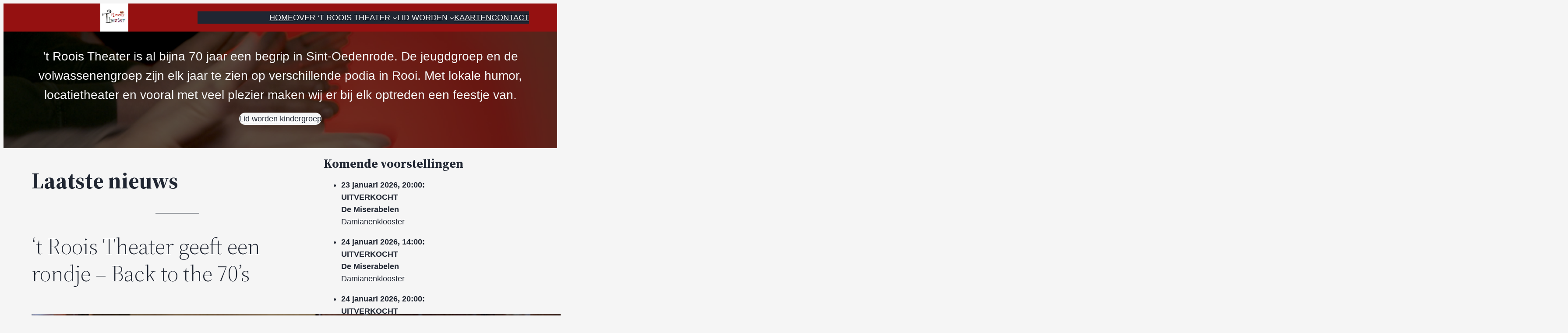

--- FILE ---
content_type: text/html; charset=UTF-8
request_url: https://rooistheater.nl/?query-9-page=3
body_size: 85044
content:
<!DOCTYPE html>
<html lang="nl-NL">
<head>
	<meta charset="UTF-8" />
	<meta name="viewport" content="width=device-width, initial-scale=1" />
<meta name='robots' content='max-image-preview:large' />
<title>&#039;t Roois Theater</title>
<link rel="alternate" type="application/rss+xml" title="&#039;t Roois Theater &raquo; feed" href="https://rooistheater.nl/feed/" />
<link rel="alternate" type="application/rss+xml" title="&#039;t Roois Theater &raquo; reacties feed" href="https://rooistheater.nl/comments/feed/" />
<link rel="alternate" title="oEmbed (JSON)" type="application/json+oembed" href="https://rooistheater.nl/wp-json/oembed/1.0/embed?url=https%3A%2F%2Frooistheater.nl%2F" />
<link rel="alternate" title="oEmbed (XML)" type="text/xml+oembed" href="https://rooistheater.nl/wp-json/oembed/1.0/embed?url=https%3A%2F%2Frooistheater.nl%2F&#038;format=xml" />
<style id='wp-img-auto-sizes-contain-inline-css'>
img:is([sizes=auto i],[sizes^="auto," i]){contain-intrinsic-size:3000px 1500px}
/*# sourceURL=wp-img-auto-sizes-contain-inline-css */
</style>
<style id='wp-block-site-logo-inline-css'>
.wp-block-site-logo{box-sizing:border-box;line-height:0}.wp-block-site-logo a{display:inline-block;line-height:0}.wp-block-site-logo.is-default-size img{height:auto;width:120px}.wp-block-site-logo img{height:auto;max-width:100%}.wp-block-site-logo a,.wp-block-site-logo img{border-radius:inherit}.wp-block-site-logo.aligncenter{margin-left:auto;margin-right:auto;text-align:center}:root :where(.wp-block-site-logo.is-style-rounded){border-radius:9999px}
/*# sourceURL=https://rooistheater.nl/wp-includes/blocks/site-logo/style.min.css */
</style>
<style id='wp-block-navigation-link-inline-css'>
.wp-block-navigation .wp-block-navigation-item__label{overflow-wrap:break-word}.wp-block-navigation .wp-block-navigation-item__description{display:none}.link-ui-tools{outline:1px solid #f0f0f0;padding:8px}.link-ui-block-inserter{padding-top:8px}.link-ui-block-inserter__back{margin-left:8px;text-transform:uppercase}
/*# sourceURL=https://rooistheater.nl/wp-includes/blocks/navigation-link/style.min.css */
</style>
<link rel='stylesheet' id='wp-block-navigation-css' href='https://rooistheater.nl/wp-includes/blocks/navigation/style.min.css?ver=6.9' media='all' />
<style id='wp-block-columns-inline-css'>
.wp-block-columns{box-sizing:border-box;display:flex;flex-wrap:wrap!important}@media (min-width:782px){.wp-block-columns{flex-wrap:nowrap!important}}.wp-block-columns{align-items:normal!important}.wp-block-columns.are-vertically-aligned-top{align-items:flex-start}.wp-block-columns.are-vertically-aligned-center{align-items:center}.wp-block-columns.are-vertically-aligned-bottom{align-items:flex-end}@media (max-width:781px){.wp-block-columns:not(.is-not-stacked-on-mobile)>.wp-block-column{flex-basis:100%!important}}@media (min-width:782px){.wp-block-columns:not(.is-not-stacked-on-mobile)>.wp-block-column{flex-basis:0;flex-grow:1}.wp-block-columns:not(.is-not-stacked-on-mobile)>.wp-block-column[style*=flex-basis]{flex-grow:0}}.wp-block-columns.is-not-stacked-on-mobile{flex-wrap:nowrap!important}.wp-block-columns.is-not-stacked-on-mobile>.wp-block-column{flex-basis:0;flex-grow:1}.wp-block-columns.is-not-stacked-on-mobile>.wp-block-column[style*=flex-basis]{flex-grow:0}:where(.wp-block-columns){margin-bottom:1.75em}:where(.wp-block-columns.has-background){padding:1.25em 2.375em}.wp-block-column{flex-grow:1;min-width:0;overflow-wrap:break-word;word-break:break-word}.wp-block-column.is-vertically-aligned-top{align-self:flex-start}.wp-block-column.is-vertically-aligned-center{align-self:center}.wp-block-column.is-vertically-aligned-bottom{align-self:flex-end}.wp-block-column.is-vertically-aligned-stretch{align-self:stretch}.wp-block-column.is-vertically-aligned-bottom,.wp-block-column.is-vertically-aligned-center,.wp-block-column.is-vertically-aligned-top{width:100%}
/*# sourceURL=https://rooistheater.nl/wp-includes/blocks/columns/style.min.css */
</style>
<style id='wp-block-group-inline-css'>
.wp-block-group{box-sizing:border-box}:where(.wp-block-group.wp-block-group-is-layout-constrained){position:relative}
/*# sourceURL=https://rooistheater.nl/wp-includes/blocks/group/style.min.css */
</style>
<style id='wp-block-group-theme-inline-css'>
:where(.wp-block-group.has-background){padding:1.25em 2.375em}
/*# sourceURL=https://rooistheater.nl/wp-includes/blocks/group/theme.min.css */
</style>
<style id='wp-block-template-part-theme-inline-css'>
:root :where(.wp-block-template-part.has-background){margin-bottom:0;margin-top:0;padding:1.25em 2.375em}
/*# sourceURL=https://rooistheater.nl/wp-includes/blocks/template-part/theme.min.css */
</style>
<style id='wp-block-paragraph-inline-css'>
.is-small-text{font-size:.875em}.is-regular-text{font-size:1em}.is-large-text{font-size:2.25em}.is-larger-text{font-size:3em}.has-drop-cap:not(:focus):first-letter{float:left;font-size:8.4em;font-style:normal;font-weight:100;line-height:.68;margin:.05em .1em 0 0;text-transform:uppercase}body.rtl .has-drop-cap:not(:focus):first-letter{float:none;margin-left:.1em}p.has-drop-cap.has-background{overflow:hidden}:root :where(p.has-background){padding:1.25em 2.375em}:where(p.has-text-color:not(.has-link-color)) a{color:inherit}p.has-text-align-left[style*="writing-mode:vertical-lr"],p.has-text-align-right[style*="writing-mode:vertical-rl"]{rotate:180deg}
/*# sourceURL=https://rooistheater.nl/wp-includes/blocks/paragraph/style.min.css */
</style>
<style id='wp-block-button-inline-css'>
.wp-block-button__link{align-content:center;box-sizing:border-box;cursor:pointer;display:inline-block;height:100%;text-align:center;word-break:break-word}.wp-block-button__link.aligncenter{text-align:center}.wp-block-button__link.alignright{text-align:right}:where(.wp-block-button__link){border-radius:9999px;box-shadow:none;padding:calc(.667em + 2px) calc(1.333em + 2px);text-decoration:none}.wp-block-button[style*=text-decoration] .wp-block-button__link{text-decoration:inherit}.wp-block-buttons>.wp-block-button.has-custom-width{max-width:none}.wp-block-buttons>.wp-block-button.has-custom-width .wp-block-button__link{width:100%}.wp-block-buttons>.wp-block-button.has-custom-font-size .wp-block-button__link{font-size:inherit}.wp-block-buttons>.wp-block-button.wp-block-button__width-25{width:calc(25% - var(--wp--style--block-gap, .5em)*.75)}.wp-block-buttons>.wp-block-button.wp-block-button__width-50{width:calc(50% - var(--wp--style--block-gap, .5em)*.5)}.wp-block-buttons>.wp-block-button.wp-block-button__width-75{width:calc(75% - var(--wp--style--block-gap, .5em)*.25)}.wp-block-buttons>.wp-block-button.wp-block-button__width-100{flex-basis:100%;width:100%}.wp-block-buttons.is-vertical>.wp-block-button.wp-block-button__width-25{width:25%}.wp-block-buttons.is-vertical>.wp-block-button.wp-block-button__width-50{width:50%}.wp-block-buttons.is-vertical>.wp-block-button.wp-block-button__width-75{width:75%}.wp-block-button.is-style-squared,.wp-block-button__link.wp-block-button.is-style-squared{border-radius:0}.wp-block-button.no-border-radius,.wp-block-button__link.no-border-radius{border-radius:0!important}:root :where(.wp-block-button .wp-block-button__link.is-style-outline),:root :where(.wp-block-button.is-style-outline>.wp-block-button__link){border:2px solid;padding:.667em 1.333em}:root :where(.wp-block-button .wp-block-button__link.is-style-outline:not(.has-text-color)),:root :where(.wp-block-button.is-style-outline>.wp-block-button__link:not(.has-text-color)){color:currentColor}:root :where(.wp-block-button .wp-block-button__link.is-style-outline:not(.has-background)),:root :where(.wp-block-button.is-style-outline>.wp-block-button__link:not(.has-background)){background-color:initial;background-image:none}
/*# sourceURL=https://rooistheater.nl/wp-includes/blocks/button/style.min.css */
</style>
<style id='wp-block-buttons-inline-css'>
.wp-block-buttons{box-sizing:border-box}.wp-block-buttons.is-vertical{flex-direction:column}.wp-block-buttons.is-vertical>.wp-block-button:last-child{margin-bottom:0}.wp-block-buttons>.wp-block-button{display:inline-block;margin:0}.wp-block-buttons.is-content-justification-left{justify-content:flex-start}.wp-block-buttons.is-content-justification-left.is-vertical{align-items:flex-start}.wp-block-buttons.is-content-justification-center{justify-content:center}.wp-block-buttons.is-content-justification-center.is-vertical{align-items:center}.wp-block-buttons.is-content-justification-right{justify-content:flex-end}.wp-block-buttons.is-content-justification-right.is-vertical{align-items:flex-end}.wp-block-buttons.is-content-justification-space-between{justify-content:space-between}.wp-block-buttons.aligncenter{text-align:center}.wp-block-buttons:not(.is-content-justification-space-between,.is-content-justification-right,.is-content-justification-left,.is-content-justification-center) .wp-block-button.aligncenter{margin-left:auto;margin-right:auto;width:100%}.wp-block-buttons[style*=text-decoration] .wp-block-button,.wp-block-buttons[style*=text-decoration] .wp-block-button__link{text-decoration:inherit}.wp-block-buttons.has-custom-font-size .wp-block-button__link{font-size:inherit}.wp-block-buttons .wp-block-button__link{width:100%}.wp-block-button.aligncenter{text-align:center}
/*# sourceURL=https://rooistheater.nl/wp-includes/blocks/buttons/style.min.css */
</style>
<link rel='stylesheet' id='wp-block-cover-css' href='https://rooistheater.nl/wp-includes/blocks/cover/style.min.css?ver=6.9' media='all' />
<style id='wp-block-heading-inline-css'>
h1:where(.wp-block-heading).has-background,h2:where(.wp-block-heading).has-background,h3:where(.wp-block-heading).has-background,h4:where(.wp-block-heading).has-background,h5:where(.wp-block-heading).has-background,h6:where(.wp-block-heading).has-background{padding:1.25em 2.375em}h1.has-text-align-left[style*=writing-mode]:where([style*=vertical-lr]),h1.has-text-align-right[style*=writing-mode]:where([style*=vertical-rl]),h2.has-text-align-left[style*=writing-mode]:where([style*=vertical-lr]),h2.has-text-align-right[style*=writing-mode]:where([style*=vertical-rl]),h3.has-text-align-left[style*=writing-mode]:where([style*=vertical-lr]),h3.has-text-align-right[style*=writing-mode]:where([style*=vertical-rl]),h4.has-text-align-left[style*=writing-mode]:where([style*=vertical-lr]),h4.has-text-align-right[style*=writing-mode]:where([style*=vertical-rl]),h5.has-text-align-left[style*=writing-mode]:where([style*=vertical-lr]),h5.has-text-align-right[style*=writing-mode]:where([style*=vertical-rl]),h6.has-text-align-left[style*=writing-mode]:where([style*=vertical-lr]),h6.has-text-align-right[style*=writing-mode]:where([style*=vertical-rl]){rotate:180deg}
/*# sourceURL=https://rooistheater.nl/wp-includes/blocks/heading/style.min.css */
</style>
<style id='wp-block-separator-inline-css'>
@charset "UTF-8";.wp-block-separator{border:none;border-top:2px solid}:root :where(.wp-block-separator.is-style-dots){height:auto;line-height:1;text-align:center}:root :where(.wp-block-separator.is-style-dots):before{color:currentColor;content:"···";font-family:serif;font-size:1.5em;letter-spacing:2em;padding-left:2em}.wp-block-separator.is-style-dots{background:none!important;border:none!important}
/*# sourceURL=https://rooistheater.nl/wp-includes/blocks/separator/style.min.css */
</style>
<style id='wp-block-separator-theme-inline-css'>
.wp-block-separator.has-css-opacity{opacity:.4}.wp-block-separator{border:none;border-bottom:2px solid;margin-left:auto;margin-right:auto}.wp-block-separator.has-alpha-channel-opacity{opacity:1}.wp-block-separator:not(.is-style-wide):not(.is-style-dots){width:100px}.wp-block-separator.has-background:not(.is-style-dots){border-bottom:none;height:1px}.wp-block-separator.has-background:not(.is-style-wide):not(.is-style-dots){height:2px}
/*# sourceURL=https://rooistheater.nl/wp-includes/blocks/separator/theme.min.css */
</style>
<style id='wp-block-post-title-inline-css'>
.wp-block-post-title{box-sizing:border-box;word-break:break-word}.wp-block-post-title :where(a){display:inline-block;font-family:inherit;font-size:inherit;font-style:inherit;font-weight:inherit;letter-spacing:inherit;line-height:inherit;text-decoration:inherit}
/*# sourceURL=https://rooistheater.nl/wp-includes/blocks/post-title/style.min.css */
</style>
<style id='wp-block-post-featured-image-inline-css'>
.wp-block-post-featured-image{margin-left:0;margin-right:0}.wp-block-post-featured-image a{display:block;height:100%}.wp-block-post-featured-image :where(img){box-sizing:border-box;height:auto;max-width:100%;vertical-align:bottom;width:100%}.wp-block-post-featured-image.alignfull img,.wp-block-post-featured-image.alignwide img{width:100%}.wp-block-post-featured-image .wp-block-post-featured-image__overlay.has-background-dim{background-color:#000;inset:0;position:absolute}.wp-block-post-featured-image{position:relative}.wp-block-post-featured-image .wp-block-post-featured-image__overlay.has-background-gradient{background-color:initial}.wp-block-post-featured-image .wp-block-post-featured-image__overlay.has-background-dim-0{opacity:0}.wp-block-post-featured-image .wp-block-post-featured-image__overlay.has-background-dim-10{opacity:.1}.wp-block-post-featured-image .wp-block-post-featured-image__overlay.has-background-dim-20{opacity:.2}.wp-block-post-featured-image .wp-block-post-featured-image__overlay.has-background-dim-30{opacity:.3}.wp-block-post-featured-image .wp-block-post-featured-image__overlay.has-background-dim-40{opacity:.4}.wp-block-post-featured-image .wp-block-post-featured-image__overlay.has-background-dim-50{opacity:.5}.wp-block-post-featured-image .wp-block-post-featured-image__overlay.has-background-dim-60{opacity:.6}.wp-block-post-featured-image .wp-block-post-featured-image__overlay.has-background-dim-70{opacity:.7}.wp-block-post-featured-image .wp-block-post-featured-image__overlay.has-background-dim-80{opacity:.8}.wp-block-post-featured-image .wp-block-post-featured-image__overlay.has-background-dim-90{opacity:.9}.wp-block-post-featured-image .wp-block-post-featured-image__overlay.has-background-dim-100{opacity:1}.wp-block-post-featured-image:where(.alignleft,.alignright){width:100%}
/*# sourceURL=https://rooistheater.nl/wp-includes/blocks/post-featured-image/style.min.css */
</style>
<style id='wp-block-post-content-inline-css'>
.wp-block-post-content{display:flow-root}
/*# sourceURL=https://rooistheater.nl/wp-includes/blocks/post-content/style.min.css */
</style>
<style id='wp-block-post-template-inline-css'>
.wp-block-post-template{box-sizing:border-box;list-style:none;margin-bottom:0;margin-top:0;max-width:100%;padding:0}.wp-block-post-template.is-flex-container{display:flex;flex-direction:row;flex-wrap:wrap;gap:1.25em}.wp-block-post-template.is-flex-container>li{margin:0;width:100%}@media (min-width:600px){.wp-block-post-template.is-flex-container.is-flex-container.columns-2>li{width:calc(50% - .625em)}.wp-block-post-template.is-flex-container.is-flex-container.columns-3>li{width:calc(33.33333% - .83333em)}.wp-block-post-template.is-flex-container.is-flex-container.columns-4>li{width:calc(25% - .9375em)}.wp-block-post-template.is-flex-container.is-flex-container.columns-5>li{width:calc(20% - 1em)}.wp-block-post-template.is-flex-container.is-flex-container.columns-6>li{width:calc(16.66667% - 1.04167em)}}@media (max-width:600px){.wp-block-post-template-is-layout-grid.wp-block-post-template-is-layout-grid.wp-block-post-template-is-layout-grid.wp-block-post-template-is-layout-grid{grid-template-columns:1fr}}.wp-block-post-template-is-layout-constrained>li>.alignright,.wp-block-post-template-is-layout-flow>li>.alignright{float:right;margin-inline-end:0;margin-inline-start:2em}.wp-block-post-template-is-layout-constrained>li>.alignleft,.wp-block-post-template-is-layout-flow>li>.alignleft{float:left;margin-inline-end:2em;margin-inline-start:0}.wp-block-post-template-is-layout-constrained>li>.aligncenter,.wp-block-post-template-is-layout-flow>li>.aligncenter{margin-inline-end:auto;margin-inline-start:auto}
/*# sourceURL=https://rooistheater.nl/wp-includes/blocks/post-template/style.min.css */
</style>
<style id='wp-block-query-pagination-inline-css'>
.wp-block-query-pagination.is-content-justification-space-between>.wp-block-query-pagination-next:last-of-type{margin-inline-start:auto}.wp-block-query-pagination.is-content-justification-space-between>.wp-block-query-pagination-previous:first-child{margin-inline-end:auto}.wp-block-query-pagination .wp-block-query-pagination-previous-arrow{display:inline-block;margin-right:1ch}.wp-block-query-pagination .wp-block-query-pagination-previous-arrow:not(.is-arrow-chevron){transform:scaleX(1)}.wp-block-query-pagination .wp-block-query-pagination-next-arrow{display:inline-block;margin-left:1ch}.wp-block-query-pagination .wp-block-query-pagination-next-arrow:not(.is-arrow-chevron){transform:scaleX(1)}.wp-block-query-pagination.aligncenter{justify-content:center}
/*# sourceURL=https://rooistheater.nl/wp-includes/blocks/query-pagination/style.min.css */
</style>
<style id='wp-block-list-inline-css'>
ol,ul{box-sizing:border-box}:root :where(.wp-block-list.has-background){padding:1.25em 2.375em}
/*# sourceURL=https://rooistheater.nl/wp-includes/blocks/list/style.min.css */
</style>
<style id='wp-block-social-links-inline-css'>
.wp-block-social-links{background:none;box-sizing:border-box;margin-left:0;padding-left:0;padding-right:0;text-indent:0}.wp-block-social-links .wp-social-link a,.wp-block-social-links .wp-social-link a:hover{border-bottom:0;box-shadow:none;text-decoration:none}.wp-block-social-links .wp-social-link svg{height:1em;width:1em}.wp-block-social-links .wp-social-link span:not(.screen-reader-text){font-size:.65em;margin-left:.5em;margin-right:.5em}.wp-block-social-links.has-small-icon-size{font-size:16px}.wp-block-social-links,.wp-block-social-links.has-normal-icon-size{font-size:24px}.wp-block-social-links.has-large-icon-size{font-size:36px}.wp-block-social-links.has-huge-icon-size{font-size:48px}.wp-block-social-links.aligncenter{display:flex;justify-content:center}.wp-block-social-links.alignright{justify-content:flex-end}.wp-block-social-link{border-radius:9999px;display:block}@media not (prefers-reduced-motion){.wp-block-social-link{transition:transform .1s ease}}.wp-block-social-link{height:auto}.wp-block-social-link a{align-items:center;display:flex;line-height:0}.wp-block-social-link:hover{transform:scale(1.1)}.wp-block-social-links .wp-block-social-link.wp-social-link{display:inline-block;margin:0;padding:0}.wp-block-social-links .wp-block-social-link.wp-social-link .wp-block-social-link-anchor,.wp-block-social-links .wp-block-social-link.wp-social-link .wp-block-social-link-anchor svg,.wp-block-social-links .wp-block-social-link.wp-social-link .wp-block-social-link-anchor:active,.wp-block-social-links .wp-block-social-link.wp-social-link .wp-block-social-link-anchor:hover,.wp-block-social-links .wp-block-social-link.wp-social-link .wp-block-social-link-anchor:visited{color:currentColor;fill:currentColor}:where(.wp-block-social-links:not(.is-style-logos-only)) .wp-social-link{background-color:#f0f0f0;color:#444}:where(.wp-block-social-links:not(.is-style-logos-only)) .wp-social-link-amazon{background-color:#f90;color:#fff}:where(.wp-block-social-links:not(.is-style-logos-only)) .wp-social-link-bandcamp{background-color:#1ea0c3;color:#fff}:where(.wp-block-social-links:not(.is-style-logos-only)) .wp-social-link-behance{background-color:#0757fe;color:#fff}:where(.wp-block-social-links:not(.is-style-logos-only)) .wp-social-link-bluesky{background-color:#0a7aff;color:#fff}:where(.wp-block-social-links:not(.is-style-logos-only)) .wp-social-link-codepen{background-color:#1e1f26;color:#fff}:where(.wp-block-social-links:not(.is-style-logos-only)) .wp-social-link-deviantart{background-color:#02e49b;color:#fff}:where(.wp-block-social-links:not(.is-style-logos-only)) .wp-social-link-discord{background-color:#5865f2;color:#fff}:where(.wp-block-social-links:not(.is-style-logos-only)) .wp-social-link-dribbble{background-color:#e94c89;color:#fff}:where(.wp-block-social-links:not(.is-style-logos-only)) .wp-social-link-dropbox{background-color:#4280ff;color:#fff}:where(.wp-block-social-links:not(.is-style-logos-only)) .wp-social-link-etsy{background-color:#f45800;color:#fff}:where(.wp-block-social-links:not(.is-style-logos-only)) .wp-social-link-facebook{background-color:#0866ff;color:#fff}:where(.wp-block-social-links:not(.is-style-logos-only)) .wp-social-link-fivehundredpx{background-color:#000;color:#fff}:where(.wp-block-social-links:not(.is-style-logos-only)) .wp-social-link-flickr{background-color:#0461dd;color:#fff}:where(.wp-block-social-links:not(.is-style-logos-only)) .wp-social-link-foursquare{background-color:#e65678;color:#fff}:where(.wp-block-social-links:not(.is-style-logos-only)) .wp-social-link-github{background-color:#24292d;color:#fff}:where(.wp-block-social-links:not(.is-style-logos-only)) .wp-social-link-goodreads{background-color:#eceadd;color:#382110}:where(.wp-block-social-links:not(.is-style-logos-only)) .wp-social-link-google{background-color:#ea4434;color:#fff}:where(.wp-block-social-links:not(.is-style-logos-only)) .wp-social-link-gravatar{background-color:#1d4fc4;color:#fff}:where(.wp-block-social-links:not(.is-style-logos-only)) .wp-social-link-instagram{background-color:#f00075;color:#fff}:where(.wp-block-social-links:not(.is-style-logos-only)) .wp-social-link-lastfm{background-color:#e21b24;color:#fff}:where(.wp-block-social-links:not(.is-style-logos-only)) .wp-social-link-linkedin{background-color:#0d66c2;color:#fff}:where(.wp-block-social-links:not(.is-style-logos-only)) .wp-social-link-mastodon{background-color:#3288d4;color:#fff}:where(.wp-block-social-links:not(.is-style-logos-only)) .wp-social-link-medium{background-color:#000;color:#fff}:where(.wp-block-social-links:not(.is-style-logos-only)) .wp-social-link-meetup{background-color:#f6405f;color:#fff}:where(.wp-block-social-links:not(.is-style-logos-only)) .wp-social-link-patreon{background-color:#000;color:#fff}:where(.wp-block-social-links:not(.is-style-logos-only)) .wp-social-link-pinterest{background-color:#e60122;color:#fff}:where(.wp-block-social-links:not(.is-style-logos-only)) .wp-social-link-pocket{background-color:#ef4155;color:#fff}:where(.wp-block-social-links:not(.is-style-logos-only)) .wp-social-link-reddit{background-color:#ff4500;color:#fff}:where(.wp-block-social-links:not(.is-style-logos-only)) .wp-social-link-skype{background-color:#0478d7;color:#fff}:where(.wp-block-social-links:not(.is-style-logos-only)) .wp-social-link-snapchat{background-color:#fefc00;color:#fff;stroke:#000}:where(.wp-block-social-links:not(.is-style-logos-only)) .wp-social-link-soundcloud{background-color:#ff5600;color:#fff}:where(.wp-block-social-links:not(.is-style-logos-only)) .wp-social-link-spotify{background-color:#1bd760;color:#fff}:where(.wp-block-social-links:not(.is-style-logos-only)) .wp-social-link-telegram{background-color:#2aabee;color:#fff}:where(.wp-block-social-links:not(.is-style-logos-only)) .wp-social-link-threads{background-color:#000;color:#fff}:where(.wp-block-social-links:not(.is-style-logos-only)) .wp-social-link-tiktok{background-color:#000;color:#fff}:where(.wp-block-social-links:not(.is-style-logos-only)) .wp-social-link-tumblr{background-color:#011835;color:#fff}:where(.wp-block-social-links:not(.is-style-logos-only)) .wp-social-link-twitch{background-color:#6440a4;color:#fff}:where(.wp-block-social-links:not(.is-style-logos-only)) .wp-social-link-twitter{background-color:#1da1f2;color:#fff}:where(.wp-block-social-links:not(.is-style-logos-only)) .wp-social-link-vimeo{background-color:#1eb7ea;color:#fff}:where(.wp-block-social-links:not(.is-style-logos-only)) .wp-social-link-vk{background-color:#4680c2;color:#fff}:where(.wp-block-social-links:not(.is-style-logos-only)) .wp-social-link-wordpress{background-color:#3499cd;color:#fff}:where(.wp-block-social-links:not(.is-style-logos-only)) .wp-social-link-whatsapp{background-color:#25d366;color:#fff}:where(.wp-block-social-links:not(.is-style-logos-only)) .wp-social-link-x{background-color:#000;color:#fff}:where(.wp-block-social-links:not(.is-style-logos-only)) .wp-social-link-yelp{background-color:#d32422;color:#fff}:where(.wp-block-social-links:not(.is-style-logos-only)) .wp-social-link-youtube{background-color:red;color:#fff}:where(.wp-block-social-links.is-style-logos-only) .wp-social-link{background:none}:where(.wp-block-social-links.is-style-logos-only) .wp-social-link svg{height:1.25em;width:1.25em}:where(.wp-block-social-links.is-style-logos-only) .wp-social-link-amazon{color:#f90}:where(.wp-block-social-links.is-style-logos-only) .wp-social-link-bandcamp{color:#1ea0c3}:where(.wp-block-social-links.is-style-logos-only) .wp-social-link-behance{color:#0757fe}:where(.wp-block-social-links.is-style-logos-only) .wp-social-link-bluesky{color:#0a7aff}:where(.wp-block-social-links.is-style-logos-only) .wp-social-link-codepen{color:#1e1f26}:where(.wp-block-social-links.is-style-logos-only) .wp-social-link-deviantart{color:#02e49b}:where(.wp-block-social-links.is-style-logos-only) .wp-social-link-discord{color:#5865f2}:where(.wp-block-social-links.is-style-logos-only) .wp-social-link-dribbble{color:#e94c89}:where(.wp-block-social-links.is-style-logos-only) .wp-social-link-dropbox{color:#4280ff}:where(.wp-block-social-links.is-style-logos-only) .wp-social-link-etsy{color:#f45800}:where(.wp-block-social-links.is-style-logos-only) .wp-social-link-facebook{color:#0866ff}:where(.wp-block-social-links.is-style-logos-only) .wp-social-link-fivehundredpx{color:#000}:where(.wp-block-social-links.is-style-logos-only) .wp-social-link-flickr{color:#0461dd}:where(.wp-block-social-links.is-style-logos-only) .wp-social-link-foursquare{color:#e65678}:where(.wp-block-social-links.is-style-logos-only) .wp-social-link-github{color:#24292d}:where(.wp-block-social-links.is-style-logos-only) .wp-social-link-goodreads{color:#382110}:where(.wp-block-social-links.is-style-logos-only) .wp-social-link-google{color:#ea4434}:where(.wp-block-social-links.is-style-logos-only) .wp-social-link-gravatar{color:#1d4fc4}:where(.wp-block-social-links.is-style-logos-only) .wp-social-link-instagram{color:#f00075}:where(.wp-block-social-links.is-style-logos-only) .wp-social-link-lastfm{color:#e21b24}:where(.wp-block-social-links.is-style-logos-only) .wp-social-link-linkedin{color:#0d66c2}:where(.wp-block-social-links.is-style-logos-only) .wp-social-link-mastodon{color:#3288d4}:where(.wp-block-social-links.is-style-logos-only) .wp-social-link-medium{color:#000}:where(.wp-block-social-links.is-style-logos-only) .wp-social-link-meetup{color:#f6405f}:where(.wp-block-social-links.is-style-logos-only) .wp-social-link-patreon{color:#000}:where(.wp-block-social-links.is-style-logos-only) .wp-social-link-pinterest{color:#e60122}:where(.wp-block-social-links.is-style-logos-only) .wp-social-link-pocket{color:#ef4155}:where(.wp-block-social-links.is-style-logos-only) .wp-social-link-reddit{color:#ff4500}:where(.wp-block-social-links.is-style-logos-only) .wp-social-link-skype{color:#0478d7}:where(.wp-block-social-links.is-style-logos-only) .wp-social-link-snapchat{color:#fff;stroke:#000}:where(.wp-block-social-links.is-style-logos-only) .wp-social-link-soundcloud{color:#ff5600}:where(.wp-block-social-links.is-style-logos-only) .wp-social-link-spotify{color:#1bd760}:where(.wp-block-social-links.is-style-logos-only) .wp-social-link-telegram{color:#2aabee}:where(.wp-block-social-links.is-style-logos-only) .wp-social-link-threads{color:#000}:where(.wp-block-social-links.is-style-logos-only) .wp-social-link-tiktok{color:#000}:where(.wp-block-social-links.is-style-logos-only) .wp-social-link-tumblr{color:#011835}:where(.wp-block-social-links.is-style-logos-only) .wp-social-link-twitch{color:#6440a4}:where(.wp-block-social-links.is-style-logos-only) .wp-social-link-twitter{color:#1da1f2}:where(.wp-block-social-links.is-style-logos-only) .wp-social-link-vimeo{color:#1eb7ea}:where(.wp-block-social-links.is-style-logos-only) .wp-social-link-vk{color:#4680c2}:where(.wp-block-social-links.is-style-logos-only) .wp-social-link-whatsapp{color:#25d366}:where(.wp-block-social-links.is-style-logos-only) .wp-social-link-wordpress{color:#3499cd}:where(.wp-block-social-links.is-style-logos-only) .wp-social-link-x{color:#000}:where(.wp-block-social-links.is-style-logos-only) .wp-social-link-yelp{color:#d32422}:where(.wp-block-social-links.is-style-logos-only) .wp-social-link-youtube{color:red}.wp-block-social-links.is-style-pill-shape .wp-social-link{width:auto}:root :where(.wp-block-social-links .wp-social-link a){padding:.25em}:root :where(.wp-block-social-links.is-style-logos-only .wp-social-link a){padding:0}:root :where(.wp-block-social-links.is-style-pill-shape .wp-social-link a){padding-left:.6666666667em;padding-right:.6666666667em}.wp-block-social-links:not(.has-icon-color):not(.has-icon-background-color) .wp-social-link-snapchat .wp-block-social-link-label{color:#000}
/*# sourceURL=https://rooistheater.nl/wp-includes/blocks/social-links/style.min.css */
</style>
<style id='wp-block-library-inline-css'>
:root{--wp-block-synced-color:#7a00df;--wp-block-synced-color--rgb:122,0,223;--wp-bound-block-color:var(--wp-block-synced-color);--wp-editor-canvas-background:#ddd;--wp-admin-theme-color:#007cba;--wp-admin-theme-color--rgb:0,124,186;--wp-admin-theme-color-darker-10:#006ba1;--wp-admin-theme-color-darker-10--rgb:0,107,160.5;--wp-admin-theme-color-darker-20:#005a87;--wp-admin-theme-color-darker-20--rgb:0,90,135;--wp-admin-border-width-focus:2px}@media (min-resolution:192dpi){:root{--wp-admin-border-width-focus:1.5px}}.wp-element-button{cursor:pointer}:root .has-very-light-gray-background-color{background-color:#eee}:root .has-very-dark-gray-background-color{background-color:#313131}:root .has-very-light-gray-color{color:#eee}:root .has-very-dark-gray-color{color:#313131}:root .has-vivid-green-cyan-to-vivid-cyan-blue-gradient-background{background:linear-gradient(135deg,#00d084,#0693e3)}:root .has-purple-crush-gradient-background{background:linear-gradient(135deg,#34e2e4,#4721fb 50%,#ab1dfe)}:root .has-hazy-dawn-gradient-background{background:linear-gradient(135deg,#faaca8,#dad0ec)}:root .has-subdued-olive-gradient-background{background:linear-gradient(135deg,#fafae1,#67a671)}:root .has-atomic-cream-gradient-background{background:linear-gradient(135deg,#fdd79a,#004a59)}:root .has-nightshade-gradient-background{background:linear-gradient(135deg,#330968,#31cdcf)}:root .has-midnight-gradient-background{background:linear-gradient(135deg,#020381,#2874fc)}:root{--wp--preset--font-size--normal:16px;--wp--preset--font-size--huge:42px}.has-regular-font-size{font-size:1em}.has-larger-font-size{font-size:2.625em}.has-normal-font-size{font-size:var(--wp--preset--font-size--normal)}.has-huge-font-size{font-size:var(--wp--preset--font-size--huge)}.has-text-align-center{text-align:center}.has-text-align-left{text-align:left}.has-text-align-right{text-align:right}.has-fit-text{white-space:nowrap!important}#end-resizable-editor-section{display:none}.aligncenter{clear:both}.items-justified-left{justify-content:flex-start}.items-justified-center{justify-content:center}.items-justified-right{justify-content:flex-end}.items-justified-space-between{justify-content:space-between}.screen-reader-text{border:0;clip-path:inset(50%);height:1px;margin:-1px;overflow:hidden;padding:0;position:absolute;width:1px;word-wrap:normal!important}.screen-reader-text:focus{background-color:#ddd;clip-path:none;color:#444;display:block;font-size:1em;height:auto;left:5px;line-height:normal;padding:15px 23px 14px;text-decoration:none;top:5px;width:auto;z-index:100000}html :where(.has-border-color){border-style:solid}html :where([style*=border-top-color]){border-top-style:solid}html :where([style*=border-right-color]){border-right-style:solid}html :where([style*=border-bottom-color]){border-bottom-style:solid}html :where([style*=border-left-color]){border-left-style:solid}html :where([style*=border-width]){border-style:solid}html :where([style*=border-top-width]){border-top-style:solid}html :where([style*=border-right-width]){border-right-style:solid}html :where([style*=border-bottom-width]){border-bottom-style:solid}html :where([style*=border-left-width]){border-left-style:solid}html :where(img[class*=wp-image-]){height:auto;max-width:100%}:where(figure){margin:0 0 1em}html :where(.is-position-sticky){--wp-admin--admin-bar--position-offset:var(--wp-admin--admin-bar--height,0px)}@media screen and (max-width:600px){html :where(.is-position-sticky){--wp-admin--admin-bar--position-offset:0px}}
/*# sourceURL=/wp-includes/css/dist/block-library/common.min.css */
</style>
<style id='global-styles-inline-css'>
:root{--wp--preset--aspect-ratio--square: 1;--wp--preset--aspect-ratio--4-3: 4/3;--wp--preset--aspect-ratio--3-4: 3/4;--wp--preset--aspect-ratio--3-2: 3/2;--wp--preset--aspect-ratio--2-3: 2/3;--wp--preset--aspect-ratio--16-9: 16/9;--wp--preset--aspect-ratio--9-16: 9/16;--wp--preset--color--black: #000000;--wp--preset--color--cyan-bluish-gray: #abb8c3;--wp--preset--color--white: #ffffff;--wp--preset--color--pale-pink: #f78da7;--wp--preset--color--vivid-red: #cf2e2e;--wp--preset--color--luminous-vivid-orange: #ff6900;--wp--preset--color--luminous-vivid-amber: #fcb900;--wp--preset--color--light-green-cyan: #7bdcb5;--wp--preset--color--vivid-green-cyan: #00d084;--wp--preset--color--pale-cyan-blue: #8ed1fc;--wp--preset--color--vivid-cyan-blue: #0693e3;--wp--preset--color--vivid-purple: #9b51e0;--wp--preset--color--foreground: #202632;--wp--preset--color--background: #f5f5f5;--wp--preset--color--primary: #951111;--wp--preset--color--secondary: #f7941e;--wp--preset--color--tertiary: #656f7b;--wp--preset--gradient--vivid-cyan-blue-to-vivid-purple: linear-gradient(135deg,rgb(6,147,227) 0%,rgb(155,81,224) 100%);--wp--preset--gradient--light-green-cyan-to-vivid-green-cyan: linear-gradient(135deg,rgb(122,220,180) 0%,rgb(0,208,130) 100%);--wp--preset--gradient--luminous-vivid-amber-to-luminous-vivid-orange: linear-gradient(135deg,rgb(252,185,0) 0%,rgb(255,105,0) 100%);--wp--preset--gradient--luminous-vivid-orange-to-vivid-red: linear-gradient(135deg,rgb(255,105,0) 0%,rgb(207,46,46) 100%);--wp--preset--gradient--very-light-gray-to-cyan-bluish-gray: linear-gradient(135deg,rgb(238,238,238) 0%,rgb(169,184,195) 100%);--wp--preset--gradient--cool-to-warm-spectrum: linear-gradient(135deg,rgb(74,234,220) 0%,rgb(151,120,209) 20%,rgb(207,42,186) 40%,rgb(238,44,130) 60%,rgb(251,105,98) 80%,rgb(254,248,76) 100%);--wp--preset--gradient--blush-light-purple: linear-gradient(135deg,rgb(255,206,236) 0%,rgb(152,150,240) 100%);--wp--preset--gradient--blush-bordeaux: linear-gradient(135deg,rgb(254,205,165) 0%,rgb(254,45,45) 50%,rgb(107,0,62) 100%);--wp--preset--gradient--luminous-dusk: linear-gradient(135deg,rgb(255,203,112) 0%,rgb(199,81,192) 50%,rgb(65,88,208) 100%);--wp--preset--gradient--pale-ocean: linear-gradient(135deg,rgb(255,245,203) 0%,rgb(182,227,212) 50%,rgb(51,167,181) 100%);--wp--preset--gradient--electric-grass: linear-gradient(135deg,rgb(202,248,128) 0%,rgb(113,206,126) 100%);--wp--preset--gradient--midnight: linear-gradient(135deg,rgb(2,3,129) 0%,rgb(40,116,252) 100%);--wp--preset--gradient--vertical-secondary-to-tertiary: linear-gradient(to bottom,var(--wp--preset--color--secondary) 0%,var(--wp--preset--color--tertiary) 100%);--wp--preset--gradient--vertical-secondary-to-background: linear-gradient(to bottom,var(--wp--preset--color--secondary) 0%,var(--wp--preset--color--background) 100%);--wp--preset--gradient--vertical-tertiary-to-background: linear-gradient(to bottom,var(--wp--preset--color--tertiary) 0%,var(--wp--preset--color--background) 100%);--wp--preset--gradient--diagonal-primary-to-foreground: linear-gradient(to bottom right,var(--wp--preset--color--primary) 0%,var(--wp--preset--color--foreground) 100%);--wp--preset--gradient--diagonal-secondary-to-background: linear-gradient(to bottom right,var(--wp--preset--color--secondary) 50%,var(--wp--preset--color--background) 50%);--wp--preset--gradient--diagonal-background-to-secondary: linear-gradient(to bottom right,var(--wp--preset--color--background) 50%,var(--wp--preset--color--secondary) 50%);--wp--preset--gradient--diagonal-tertiary-to-background: linear-gradient(to bottom right,var(--wp--preset--color--tertiary) 50%,var(--wp--preset--color--background) 50%);--wp--preset--gradient--diagonal-background-to-tertiary: linear-gradient(to bottom right,var(--wp--preset--color--background) 50%,var(--wp--preset--color--tertiary) 50%);--wp--preset--font-size--small: 1rem;--wp--preset--font-size--medium: 1.125rem;--wp--preset--font-size--large: 1.75rem;--wp--preset--font-size--x-large: clamp(1.75rem, 3vw, 2.25rem);--wp--preset--font-family--system-font: -apple-system,BlinkMacSystemFont,"Segoe UI",Roboto,Oxygen-Sans,Ubuntu,Cantarell,"Helvetica Neue",sans-serif;--wp--preset--font-family--source-serif-pro: "Source Serif Pro", serif;--wp--preset--spacing--20: 0.44rem;--wp--preset--spacing--30: 0.67rem;--wp--preset--spacing--40: 1rem;--wp--preset--spacing--50: 1.5rem;--wp--preset--spacing--60: 2.25rem;--wp--preset--spacing--70: 3.38rem;--wp--preset--spacing--80: 5.06rem;--wp--preset--shadow--natural: 6px 6px 9px rgba(0, 0, 0, 0.2);--wp--preset--shadow--deep: 12px 12px 50px rgba(0, 0, 0, 0.4);--wp--preset--shadow--sharp: 6px 6px 0px rgba(0, 0, 0, 0.2);--wp--preset--shadow--outlined: 6px 6px 0px -3px rgb(255, 255, 255), 6px 6px rgb(0, 0, 0);--wp--preset--shadow--crisp: 6px 6px 0px rgb(0, 0, 0);--wp--custom--spacing--small: max(1.25rem, 5vw);--wp--custom--spacing--medium: clamp(2rem, 8vw, calc(4 * var(--wp--style--block-gap)));--wp--custom--spacing--large: clamp(4rem, 10vw, 8rem);--wp--custom--spacing--outer: var(--wp--custom--spacing--small, 1.25rem);--wp--custom--typography--font-size--huge: clamp(2.25rem, 4vw, 2.75rem);--wp--custom--typography--font-size--gigantic: clamp(2.75rem, 6vw, 3.25rem);--wp--custom--typography--font-size--colossal: clamp(3.25rem, 8vw, 6.25rem);--wp--custom--typography--line-height--tiny: 1.15;--wp--custom--typography--line-height--small: 1.2;--wp--custom--typography--line-height--medium: 1.4;--wp--custom--typography--line-height--normal: 1.6;}:root { --wp--style--global--content-size: 650px;--wp--style--global--wide-size: 1000px; }:where(body) { margin: 0; }.wp-site-blocks > .alignleft { float: left; margin-right: 2em; }.wp-site-blocks > .alignright { float: right; margin-left: 2em; }.wp-site-blocks > .aligncenter { justify-content: center; margin-left: auto; margin-right: auto; }:where(.wp-site-blocks) > * { margin-block-start: 1.5rem; margin-block-end: 0; }:where(.wp-site-blocks) > :first-child { margin-block-start: 0; }:where(.wp-site-blocks) > :last-child { margin-block-end: 0; }:root { --wp--style--block-gap: 1.5rem; }:root :where(.is-layout-flow) > :first-child{margin-block-start: 0;}:root :where(.is-layout-flow) > :last-child{margin-block-end: 0;}:root :where(.is-layout-flow) > *{margin-block-start: 1.5rem;margin-block-end: 0;}:root :where(.is-layout-constrained) > :first-child{margin-block-start: 0;}:root :where(.is-layout-constrained) > :last-child{margin-block-end: 0;}:root :where(.is-layout-constrained) > *{margin-block-start: 1.5rem;margin-block-end: 0;}:root :where(.is-layout-flex){gap: 1.5rem;}:root :where(.is-layout-grid){gap: 1.5rem;}.is-layout-flow > .alignleft{float: left;margin-inline-start: 0;margin-inline-end: 2em;}.is-layout-flow > .alignright{float: right;margin-inline-start: 2em;margin-inline-end: 0;}.is-layout-flow > .aligncenter{margin-left: auto !important;margin-right: auto !important;}.is-layout-constrained > .alignleft{float: left;margin-inline-start: 0;margin-inline-end: 2em;}.is-layout-constrained > .alignright{float: right;margin-inline-start: 2em;margin-inline-end: 0;}.is-layout-constrained > .aligncenter{margin-left: auto !important;margin-right: auto !important;}.is-layout-constrained > :where(:not(.alignleft):not(.alignright):not(.alignfull)){max-width: var(--wp--style--global--content-size);margin-left: auto !important;margin-right: auto !important;}.is-layout-constrained > .alignwide{max-width: var(--wp--style--global--wide-size);}body .is-layout-flex{display: flex;}.is-layout-flex{flex-wrap: wrap;align-items: center;}.is-layout-flex > :is(*, div){margin: 0;}body .is-layout-grid{display: grid;}.is-layout-grid > :is(*, div){margin: 0;}body{background-color: var(--wp--preset--color--background);color: var(--wp--preset--color--foreground);font-family: var(--wp--preset--font-family--system-font);font-size: var(--wp--preset--font-size--medium);line-height: var(--wp--custom--typography--line-height--normal);padding-top: 0px;padding-right: 0px;padding-bottom: 0px;padding-left: 0px;}a:where(:not(.wp-element-button)){color: var(--wp--preset--color--foreground);text-decoration: underline;}h1{font-family: var(--wp--preset--font-family--source-serif-pro);font-size: var(--wp--custom--typography--font-size--colossal);font-weight: 300;line-height: var(--wp--custom--typography--line-height--tiny);}h2{font-family: var(--wp--preset--font-family--source-serif-pro);font-size: var(--wp--custom--typography--font-size--gigantic);font-weight: 300;line-height: var(--wp--custom--typography--line-height--small);}h3{font-family: var(--wp--preset--font-family--source-serif-pro);font-size: var(--wp--custom--typography--font-size--huge);font-weight: 300;line-height: var(--wp--custom--typography--line-height--tiny);}h4{font-family: var(--wp--preset--font-family--source-serif-pro);font-size: var(--wp--preset--font-size--x-large);font-weight: 300;line-height: var(--wp--custom--typography--line-height--tiny);}h5{font-family: var(--wp--preset--font-family--system-font);font-size: var(--wp--preset--font-size--medium);font-weight: 700;line-height: var(--wp--custom--typography--line-height--normal);text-transform: uppercase;}h6{font-family: var(--wp--preset--font-family--system-font);font-size: var(--wp--preset--font-size--medium);font-weight: 400;line-height: var(--wp--custom--typography--line-height--normal);text-transform: uppercase;}:root :where(.wp-element-button, .wp-block-button__link){background-color: #32373c;border-width: 0;color: #fff;font-family: inherit;font-size: inherit;font-style: inherit;font-weight: inherit;letter-spacing: inherit;line-height: inherit;padding-top: calc(0.667em + 2px);padding-right: calc(1.333em + 2px);padding-bottom: calc(0.667em + 2px);padding-left: calc(1.333em + 2px);text-decoration: none;text-transform: inherit;}.has-black-color{color: var(--wp--preset--color--black) !important;}.has-cyan-bluish-gray-color{color: var(--wp--preset--color--cyan-bluish-gray) !important;}.has-white-color{color: var(--wp--preset--color--white) !important;}.has-pale-pink-color{color: var(--wp--preset--color--pale-pink) !important;}.has-vivid-red-color{color: var(--wp--preset--color--vivid-red) !important;}.has-luminous-vivid-orange-color{color: var(--wp--preset--color--luminous-vivid-orange) !important;}.has-luminous-vivid-amber-color{color: var(--wp--preset--color--luminous-vivid-amber) !important;}.has-light-green-cyan-color{color: var(--wp--preset--color--light-green-cyan) !important;}.has-vivid-green-cyan-color{color: var(--wp--preset--color--vivid-green-cyan) !important;}.has-pale-cyan-blue-color{color: var(--wp--preset--color--pale-cyan-blue) !important;}.has-vivid-cyan-blue-color{color: var(--wp--preset--color--vivid-cyan-blue) !important;}.has-vivid-purple-color{color: var(--wp--preset--color--vivid-purple) !important;}.has-foreground-color{color: var(--wp--preset--color--foreground) !important;}.has-background-color{color: var(--wp--preset--color--background) !important;}.has-primary-color{color: var(--wp--preset--color--primary) !important;}.has-secondary-color{color: var(--wp--preset--color--secondary) !important;}.has-tertiary-color{color: var(--wp--preset--color--tertiary) !important;}.has-black-background-color{background-color: var(--wp--preset--color--black) !important;}.has-cyan-bluish-gray-background-color{background-color: var(--wp--preset--color--cyan-bluish-gray) !important;}.has-white-background-color{background-color: var(--wp--preset--color--white) !important;}.has-pale-pink-background-color{background-color: var(--wp--preset--color--pale-pink) !important;}.has-vivid-red-background-color{background-color: var(--wp--preset--color--vivid-red) !important;}.has-luminous-vivid-orange-background-color{background-color: var(--wp--preset--color--luminous-vivid-orange) !important;}.has-luminous-vivid-amber-background-color{background-color: var(--wp--preset--color--luminous-vivid-amber) !important;}.has-light-green-cyan-background-color{background-color: var(--wp--preset--color--light-green-cyan) !important;}.has-vivid-green-cyan-background-color{background-color: var(--wp--preset--color--vivid-green-cyan) !important;}.has-pale-cyan-blue-background-color{background-color: var(--wp--preset--color--pale-cyan-blue) !important;}.has-vivid-cyan-blue-background-color{background-color: var(--wp--preset--color--vivid-cyan-blue) !important;}.has-vivid-purple-background-color{background-color: var(--wp--preset--color--vivid-purple) !important;}.has-foreground-background-color{background-color: var(--wp--preset--color--foreground) !important;}.has-background-background-color{background-color: var(--wp--preset--color--background) !important;}.has-primary-background-color{background-color: var(--wp--preset--color--primary) !important;}.has-secondary-background-color{background-color: var(--wp--preset--color--secondary) !important;}.has-tertiary-background-color{background-color: var(--wp--preset--color--tertiary) !important;}.has-black-border-color{border-color: var(--wp--preset--color--black) !important;}.has-cyan-bluish-gray-border-color{border-color: var(--wp--preset--color--cyan-bluish-gray) !important;}.has-white-border-color{border-color: var(--wp--preset--color--white) !important;}.has-pale-pink-border-color{border-color: var(--wp--preset--color--pale-pink) !important;}.has-vivid-red-border-color{border-color: var(--wp--preset--color--vivid-red) !important;}.has-luminous-vivid-orange-border-color{border-color: var(--wp--preset--color--luminous-vivid-orange) !important;}.has-luminous-vivid-amber-border-color{border-color: var(--wp--preset--color--luminous-vivid-amber) !important;}.has-light-green-cyan-border-color{border-color: var(--wp--preset--color--light-green-cyan) !important;}.has-vivid-green-cyan-border-color{border-color: var(--wp--preset--color--vivid-green-cyan) !important;}.has-pale-cyan-blue-border-color{border-color: var(--wp--preset--color--pale-cyan-blue) !important;}.has-vivid-cyan-blue-border-color{border-color: var(--wp--preset--color--vivid-cyan-blue) !important;}.has-vivid-purple-border-color{border-color: var(--wp--preset--color--vivid-purple) !important;}.has-foreground-border-color{border-color: var(--wp--preset--color--foreground) !important;}.has-background-border-color{border-color: var(--wp--preset--color--background) !important;}.has-primary-border-color{border-color: var(--wp--preset--color--primary) !important;}.has-secondary-border-color{border-color: var(--wp--preset--color--secondary) !important;}.has-tertiary-border-color{border-color: var(--wp--preset--color--tertiary) !important;}.has-vivid-cyan-blue-to-vivid-purple-gradient-background{background: var(--wp--preset--gradient--vivid-cyan-blue-to-vivid-purple) !important;}.has-light-green-cyan-to-vivid-green-cyan-gradient-background{background: var(--wp--preset--gradient--light-green-cyan-to-vivid-green-cyan) !important;}.has-luminous-vivid-amber-to-luminous-vivid-orange-gradient-background{background: var(--wp--preset--gradient--luminous-vivid-amber-to-luminous-vivid-orange) !important;}.has-luminous-vivid-orange-to-vivid-red-gradient-background{background: var(--wp--preset--gradient--luminous-vivid-orange-to-vivid-red) !important;}.has-very-light-gray-to-cyan-bluish-gray-gradient-background{background: var(--wp--preset--gradient--very-light-gray-to-cyan-bluish-gray) !important;}.has-cool-to-warm-spectrum-gradient-background{background: var(--wp--preset--gradient--cool-to-warm-spectrum) !important;}.has-blush-light-purple-gradient-background{background: var(--wp--preset--gradient--blush-light-purple) !important;}.has-blush-bordeaux-gradient-background{background: var(--wp--preset--gradient--blush-bordeaux) !important;}.has-luminous-dusk-gradient-background{background: var(--wp--preset--gradient--luminous-dusk) !important;}.has-pale-ocean-gradient-background{background: var(--wp--preset--gradient--pale-ocean) !important;}.has-electric-grass-gradient-background{background: var(--wp--preset--gradient--electric-grass) !important;}.has-midnight-gradient-background{background: var(--wp--preset--gradient--midnight) !important;}.has-vertical-secondary-to-tertiary-gradient-background{background: var(--wp--preset--gradient--vertical-secondary-to-tertiary) !important;}.has-vertical-secondary-to-background-gradient-background{background: var(--wp--preset--gradient--vertical-secondary-to-background) !important;}.has-vertical-tertiary-to-background-gradient-background{background: var(--wp--preset--gradient--vertical-tertiary-to-background) !important;}.has-diagonal-primary-to-foreground-gradient-background{background: var(--wp--preset--gradient--diagonal-primary-to-foreground) !important;}.has-diagonal-secondary-to-background-gradient-background{background: var(--wp--preset--gradient--diagonal-secondary-to-background) !important;}.has-diagonal-background-to-secondary-gradient-background{background: var(--wp--preset--gradient--diagonal-background-to-secondary) !important;}.has-diagonal-tertiary-to-background-gradient-background{background: var(--wp--preset--gradient--diagonal-tertiary-to-background) !important;}.has-diagonal-background-to-tertiary-gradient-background{background: var(--wp--preset--gradient--diagonal-background-to-tertiary) !important;}.has-small-font-size{font-size: var(--wp--preset--font-size--small) !important;}.has-medium-font-size{font-size: var(--wp--preset--font-size--medium) !important;}.has-large-font-size{font-size: var(--wp--preset--font-size--large) !important;}.has-x-large-font-size{font-size: var(--wp--preset--font-size--x-large) !important;}.has-system-font-font-family{font-family: var(--wp--preset--font-family--system-font) !important;}.has-source-serif-pro-font-family{font-family: var(--wp--preset--font-family--source-serif-pro) !important;}/* IgnoreThemeCustomCSS */

/* Verwijder extra ruimte boven de cover block */
.wp-block-cover.eplus-wrapper {
  margin-top: 0 !important;
  padding-top: 0 !important;
}

/* Verwijder blockGap tussen blokken */
.wp-block-cover__inner-container {
  gap: 0 !important;
}

/* Verwijder standaard spacing van het thema */
body .is-style-twentytwentyone-border {
  padding-top: 0 !important;
  margin-top: 0 !important;
}
:root :where(.wp-block-button .wp-block-button__link){background-color: var(--wp--preset--color--primary);border-radius: 0;color: var(--wp--preset--color--background);font-size: var(--wp--preset--font-size--medium);}
:root :where(.wp-block-post-title){font-family: var(--wp--preset--font-family--source-serif-pro);font-size: var(--wp--custom--typography--font-size--gigantic);font-weight: 300;line-height: var(--wp--custom--typography--line-height--tiny);}
/*# sourceURL=global-styles-inline-css */
</style>
<style id='block-style-variation-styles-inline-css'>
:root :where(.wp-block-site-logo.is-style-rounded--1){border-radius: 9999px;}
/*# sourceURL=block-style-variation-styles-inline-css */
</style>
<style id='wp-emoji-styles-inline-css'>

	img.wp-smiley, img.emoji {
		display: inline !important;
		border: none !important;
		box-shadow: none !important;
		height: 1em !important;
		width: 1em !important;
		margin: 0 0.07em !important;
		vertical-align: -0.1em !important;
		background: none !important;
		padding: 0 !important;
	}
/*# sourceURL=wp-emoji-styles-inline-css */
</style>
<style id='core-block-supports-inline-css'>
.wp-container-core-navigation-is-layout-1a1b7c89{gap:var(--wp--preset--spacing--50);justify-content:flex-end;}.wp-container-core-columns-is-layout-28f84493{flex-wrap:nowrap;}.wp-container-core-group-is-layout-a77db08e > *{margin-block-start:0;margin-block-end:0;}.wp-container-core-group-is-layout-a77db08e > * + *{margin-block-start:0;margin-block-end:0;}.wp-container-core-buttons-is-layout-a89b3969{justify-content:center;}.wp-container-core-query-pagination-is-layout-b2891da8{justify-content:space-between;}.wp-container-core-columns-is-layout-c6bc58be{flex-wrap:nowrap;}.wp-container-content-9cfa9a5a{flex-grow:1;}.wp-container-core-social-links-is-layout-46f6ab3b{gap:var(--wp--preset--spacing--30) var(--wp--preset--spacing--30);justify-content:center;}.wp-container-core-group-is-layout-0445e995{flex-wrap:nowrap;gap:0;justify-content:space-between;}
/*# sourceURL=core-block-supports-inline-css */
</style>
<style id='wp-block-template-skip-link-inline-css'>

		.skip-link.screen-reader-text {
			border: 0;
			clip-path: inset(50%);
			height: 1px;
			margin: -1px;
			overflow: hidden;
			padding: 0;
			position: absolute !important;
			width: 1px;
			word-wrap: normal !important;
		}

		.skip-link.screen-reader-text:focus {
			background-color: #eee;
			clip-path: none;
			color: #444;
			display: block;
			font-size: 1em;
			height: auto;
			left: 5px;
			line-height: normal;
			padding: 15px 23px 14px;
			text-decoration: none;
			top: 5px;
			width: auto;
			z-index: 100000;
		}
/*# sourceURL=wp-block-template-skip-link-inline-css */
</style>
<style id='twentytwentytwo-style-inline-css'>
body{-moz-osx-font-smoothing:grayscale;-webkit-font-smoothing:antialiased}a{text-decoration-thickness:1px;text-underline-offset:.25ch}a:focus,a:hover{text-decoration-style:dashed}a:active{text-decoration:none}.wp-block-navigation .wp-block-navigation-item a:focus,.wp-block-navigation .wp-block-navigation-item a:hover{text-decoration:underline;text-decoration-style:solid}.wp-block-file .wp-block-file__button,.wp-block-search__button{background-color:var(--wp--preset--color--primary);border:0 solid;border-radius:0;color:var(--wp--preset--color--background);font-size:var(--wp--preset--font-size--medium);padding:calc(.667em + 2px) calc(1.333em + 2px)}.wp-block-button__link:hover,.wp-block-file .wp-block-file__button:hover,.wp-block-search__button:hover{opacity:.9}.edit-post-visual-editor__post-title-wrapper,.is-root-container .wp-block[data-align=full]>.wp-block-cover,.is-root-container .wp-block[data-align=full]>.wp-block-group,.wp-block-cover.alignfull,.wp-block-group.alignfull,.wp-block-group.has-background,.wp-site-blocks,body>.is-root-container{padding-left:var(--wp--custom--spacing--outer);padding-right:var(--wp--custom--spacing--outer)}.is-root-container .wp-block[data-align=full],.wp-site-blocks .alignfull,.wp-site-blocks>.wp-block-cover,.wp-site-blocks>.wp-block-group.has-background,.wp-site-blocks>.wp-block-template-part>.wp-block-cover,.wp-site-blocks>.wp-block-template-part>.wp-block-group.has-background,body>.is-root-container>.wp-block-cover,body>.is-root-container>.wp-block-template-part>.wp-block-cover,body>.is-root-container>.wp-block-template-part>.wp-block-group.has-background{margin-left:calc(var(--wp--custom--spacing--outer)*-1)!important;margin-right:calc(var(--wp--custom--spacing--outer)*-1)!important;width:unset}.is-root-container .wp-block-columns .wp-block-column .wp-block[data-align=full],.is-root-container .wp-block[data-align=full]>:not(.wp-block-group) .wp-block[data-align=full],.wp-site-blocks .alignfull:not(.wp-block-group) .alignfull,.wp-site-blocks .wp-block-columns .wp-block-column .alignfull{margin-left:auto!important;margin-right:auto!important;width:inherit}.wp-block-navigation__responsive-container.is-menu-open{padding:var(--wp--custom--spacing--outer) var(--wp--custom--spacing--outer) var(--wp--custom--spacing--large)}.wp-block-post-comments ol.commentlist ul.children{margin-bottom:1rem;margin-top:1rem}.wp-block-post-comments ol.commentlist li.comment:not(:last-child){margin-bottom:1rem}:where(pre){overflow-x:auto}
/*# sourceURL=https://rooistheater.nl/wp-content/themes/twentytwentytwo/style.min.css */
</style>
<script src="https://rooistheater.nl/wp-content/plugins/strato-assistant/js/cookies.js?ver=6.9" id="strato-assistant-wp-cookies-js"></script>
<link rel="https://api.w.org/" href="https://rooistheater.nl/wp-json/" /><link rel="alternate" title="JSON" type="application/json" href="https://rooistheater.nl/wp-json/wp/v2/pages/85" /><link rel="EditURI" type="application/rsd+xml" title="RSD" href="https://rooistheater.nl/xmlrpc.php?rsd" />
<meta name="generator" content="WordPress 6.9" />
<link rel="canonical" href="https://rooistheater.nl/" />
<link rel='shortlink' href='https://rooistheater.nl/' />
<script type="importmap" id="wp-importmap">
{"imports":{"@wordpress/interactivity":"https://rooistheater.nl/wp-includes/js/dist/script-modules/interactivity/index.min.js?ver=8964710565a1d258501f"}}
</script>
<link rel="modulepreload" href="https://rooistheater.nl/wp-includes/js/dist/script-modules/interactivity/index.min.js?ver=8964710565a1d258501f" id="@wordpress/interactivity-js-modulepreload" fetchpriority="low">
<style class='wp-fonts-local'>
@font-face{font-family:"Source Serif Pro";font-style:normal;font-weight:200 900;font-display:fallback;src:url('https://rooistheater.nl/wp-content/themes/twentytwentytwo/assets/fonts/source-serif-pro/SourceSerif4Variable-Roman.ttf.woff2') format('woff2');font-stretch:normal;}
@font-face{font-family:"Source Serif Pro";font-style:italic;font-weight:200 900;font-display:fallback;src:url('https://rooistheater.nl/wp-content/themes/twentytwentytwo/assets/fonts/source-serif-pro/SourceSerif4Variable-Italic.ttf.woff2') format('woff2');font-stretch:normal;}
</style>
<link rel="icon" href="https://rooistheater.nl/wp-content/uploads/2022/02/Logo.RooisTheater-1-150x150.jpg" sizes="32x32" />
<link rel="icon" href="https://rooistheater.nl/wp-content/uploads/2022/02/Logo.RooisTheater-1-300x300.jpg" sizes="192x192" />
<link rel="apple-touch-icon" href="https://rooistheater.nl/wp-content/uploads/2022/02/Logo.RooisTheater-1-300x300.jpg" />
<meta name="msapplication-TileImage" content="https://rooistheater.nl/wp-content/uploads/2022/02/Logo.RooisTheater-1-300x300.jpg" />
</head>

<body class="home wp-singular page-template-default page page-id-85 wp-custom-logo wp-embed-responsive wp-theme-twentytwentytwo">

<div class="wp-site-blocks"><header class="wp-block-template-part">
<div class="wp-block-group eplus-wrapper has-border-color has-primary-border-color has-background-color has-primary-background-color has-text-color has-background is-layout-flow wp-container-core-group-is-layout-a77db08e wp-block-group-is-layout-flow">
<div class="wp-block-columns alignwide are-vertically-aligned-center is-not-stacked-on-mobile eplus-wrapper is-layout-flex wp-container-core-columns-is-layout-28f84493 wp-block-columns-is-layout-flex">
<div class="wp-block-column is-vertically-aligned-center eplus-wrapper is-layout-flow wp-block-column-is-layout-flow" style="padding-top:0;padding-right:0;padding-bottom:0;padding-left:0;flex-basis:50%"><div style="margin-top:0;margin-right:0;margin-bottom:0;margin-left:0;" class="aligncenter is-style-rounded is-style-rounded--1 wp-block-site-logo"><a href="https://rooistheater.nl/" class="custom-logo-link" rel="home" aria-current="page"><img width="64" height="64" src="https://rooistheater.nl/wp-content/uploads/2022/02/Logo.RooisTheater-1-scaled.jpg" class="custom-logo" alt="&#039;t Roois Theater" decoding="async" srcset="https://rooistheater.nl/wp-content/uploads/2022/02/Logo.RooisTheater-1-scaled.jpg 2560w, https://rooistheater.nl/wp-content/uploads/2022/02/Logo.RooisTheater-1-300x300.jpg 300w, https://rooistheater.nl/wp-content/uploads/2022/02/Logo.RooisTheater-1-1024x1024.jpg 1024w, https://rooistheater.nl/wp-content/uploads/2022/02/Logo.RooisTheater-1-150x150.jpg 150w, https://rooistheater.nl/wp-content/uploads/2022/02/Logo.RooisTheater-1-768x768.jpg 768w, https://rooistheater.nl/wp-content/uploads/2022/02/Logo.RooisTheater-1-1536x1536.jpg 1536w, https://rooistheater.nl/wp-content/uploads/2022/02/Logo.RooisTheater-1-2048x2048.jpg 2048w" sizes="(max-width: 64px) 100vw, 64px" /></a></div></div>



<div class="wp-block-column is-vertically-aligned-center eplus-wrapper is-layout-flow wp-block-column-is-layout-flow" style="flex-basis:100%"><nav style="text-transform:none;" class="has-medium-font-size is-responsive items-justified-right wp-block-navigation is-horizontal is-content-justification-right is-layout-flex wp-container-core-navigation-is-layout-1a1b7c89 wp-block-navigation-is-layout-flex" aria-label="Header navigation" 
		 data-wp-interactive="core/navigation" data-wp-context='{"overlayOpenedBy":{"click":false,"hover":false,"focus":false},"type":"overlay","roleAttribute":"","ariaLabel":"Menu"}'><button aria-haspopup="dialog" aria-label="Menu openen" class="wp-block-navigation__responsive-container-open" 
				data-wp-on--click="actions.openMenuOnClick"
				data-wp-on--keydown="actions.handleMenuKeydown"
			><svg width="24" height="24" xmlns="http://www.w3.org/2000/svg" viewBox="0 0 24 24" aria-hidden="true" focusable="false"><path d="M4 7.5h16v1.5H4z"></path><path d="M4 15h16v1.5H4z"></path></svg></button>
				<div class="wp-block-navigation__responsive-container  has-text-color has-background-color has-background has-foreground-background-color"  id="modal-2" 
				data-wp-class--has-modal-open="state.isMenuOpen"
				data-wp-class--is-menu-open="state.isMenuOpen"
				data-wp-watch="callbacks.initMenu"
				data-wp-on--keydown="actions.handleMenuKeydown"
				data-wp-on--focusout="actions.handleMenuFocusout"
				tabindex="-1"
			>
					<div class="wp-block-navigation__responsive-close" tabindex="-1">
						<div class="wp-block-navigation__responsive-dialog" 
				data-wp-bind--aria-modal="state.ariaModal"
				data-wp-bind--aria-label="state.ariaLabel"
				data-wp-bind--role="state.roleAttribute"
			>
							<button aria-label="Menu sluiten" class="wp-block-navigation__responsive-container-close" 
				data-wp-on--click="actions.closeMenuOnClick"
			><svg xmlns="http://www.w3.org/2000/svg" viewBox="0 0 24 24" width="24" height="24" aria-hidden="true" focusable="false"><path d="m13.06 12 6.47-6.47-1.06-1.06L12 10.94 5.53 4.47 4.47 5.53 10.94 12l-6.47 6.47 1.06 1.06L12 13.06l6.47 6.47 1.06-1.06L13.06 12Z"></path></svg></button>
							<div class="wp-block-navigation__responsive-container-content" 
				data-wp-watch="callbacks.focusFirstElement"
			 id="modal-2-content">
								<ul style="text-transform:none;" class="wp-block-navigation__container has-medium-font-size is-responsive items-justified-right wp-block-navigation has-medium-font-size"><li class="has-medium-font-size wp-block-navigation-item current-menu-item wp-block-navigation-link"><a class="wp-block-navigation-item__content"  href="https://rooistheater.nl/" aria-current="page"><span class="wp-block-navigation-item__label">HOME</span></a></li><li data-wp-context="{ &quot;submenuOpenedBy&quot;: { &quot;click&quot;: false, &quot;hover&quot;: false, &quot;focus&quot;: false }, &quot;type&quot;: &quot;submenu&quot;, &quot;modal&quot;: null, &quot;previousFocus&quot;: null }" data-wp-interactive="core/navigation" data-wp-on--focusout="actions.handleMenuFocusout" data-wp-on--keydown="actions.handleMenuKeydown" data-wp-on--mouseenter="actions.openMenuOnHover" data-wp-on--mouseleave="actions.closeMenuOnHover" data-wp-watch="callbacks.initMenu" tabindex="-1" class="wp-block-navigation-item has-medium-font-size has-child open-on-hover-click wp-block-navigation-submenu"><a class="wp-block-navigation-item__content"><span class="wp-block-navigation-item__label">OVER &#8216;T ROOIS THEATER</span></a><button data-wp-bind--aria-expanded="state.isMenuOpen" data-wp-on--click="actions.toggleMenuOnClick" aria-label="OVER &#039;T ROOIS THEATER submenu" class="wp-block-navigation__submenu-icon wp-block-navigation-submenu__toggle" ><svg xmlns="http://www.w3.org/2000/svg" width="12" height="12" viewBox="0 0 12 12" fill="none" aria-hidden="true" focusable="false"><path d="M1.50002 4L6.00002 8L10.5 4" stroke-width="1.5"></path></svg></button><ul data-wp-on--focus="actions.openMenuOnFocus" class="wp-block-navigation__submenu-container has-text-color has-background-color has-background has-foreground-background-color wp-block-navigation-submenu"><li class="has-medium-font-size wp-block-navigation-item wp-block-navigation-link"><a class="wp-block-navigation-item__content"  href="https://rooistheater.nl/volwassenen-groep/"><span class="wp-block-navigation-item__label">Volwassenen groep &#8211;</span></a></li><li class="has-medium-font-size wp-block-navigation-item wp-block-navigation-link"><a class="wp-block-navigation-item__content"  href="https://rooistheater.nl/kindergroep/"><span class="wp-block-navigation-item__label">Kindergroep &#8211;</span></a></li><li class="has-medium-font-size wp-block-navigation-item wp-block-navigation-link"><a class="wp-block-navigation-item__content"  href="https://rooistheater.nl/over-het-roois-theater/"><span class="wp-block-navigation-item__label">Verhalen van leden &#8211;</span></a></li></ul></li><li data-wp-context="{ &quot;submenuOpenedBy&quot;: { &quot;click&quot;: false, &quot;hover&quot;: false, &quot;focus&quot;: false }, &quot;type&quot;: &quot;submenu&quot;, &quot;modal&quot;: null, &quot;previousFocus&quot;: null }" data-wp-interactive="core/navigation" data-wp-on--focusout="actions.handleMenuFocusout" data-wp-on--keydown="actions.handleMenuKeydown" data-wp-on--mouseenter="actions.openMenuOnHover" data-wp-on--mouseleave="actions.closeMenuOnHover" data-wp-watch="callbacks.initMenu" tabindex="-1" class="wp-block-navigation-item has-medium-font-size has-child open-on-hover-click wp-block-navigation-submenu"><a class="wp-block-navigation-item__content"><span class="wp-block-navigation-item__label">LID WORDEN</span></a><button data-wp-bind--aria-expanded="state.isMenuOpen" data-wp-on--click="actions.toggleMenuOnClick" aria-label="LID WORDEN submenu" class="wp-block-navigation__submenu-icon wp-block-navigation-submenu__toggle" ><svg xmlns="http://www.w3.org/2000/svg" width="12" height="12" viewBox="0 0 12 12" fill="none" aria-hidden="true" focusable="false"><path d="M1.50002 4L6.00002 8L10.5 4" stroke-width="1.5"></path></svg></button><ul data-wp-on--focus="actions.openMenuOnFocus" class="wp-block-navigation__submenu-container has-text-color has-background-color has-background has-foreground-background-color wp-block-navigation-submenu"><li class="has-medium-font-size wp-block-navigation-item wp-block-navigation-link"><a class="wp-block-navigation-item__content"  href="https://rooistheater.nl/lid-worden-kindergroep/"><span class="wp-block-navigation-item__label">Kindergroep &#8211;</span></a></li><li class="has-medium-font-size wp-block-navigation-item wp-block-navigation-link"><a class="wp-block-navigation-item__content"  href="https://rooistheater.nl/lid-worden-volwassenen-groep/"><span class="wp-block-navigation-item__label">Volwassenen groep &#8211;</span></a></li></ul></li><li class="has-medium-font-size wp-block-navigation-item wp-block-navigation-link"><a class="wp-block-navigation-item__content"  href="https://rooistheater.nl/kaarten/"><span class="wp-block-navigation-item__label">KAARTEN</span></a></li><li class="has-medium-font-size wp-block-navigation-item wp-block-navigation-link"><a class="wp-block-navigation-item__content"  href="https://rooistheater.nl/contact/"><span class="wp-block-navigation-item__label">CONTACT</span></a></li></ul>
							</div>
						</div>
					</div>
				</div></nav></div>
</div>
</div>
</header>


<div class="wp-block-group wp-container-content-9cfa9a5a is-layout-flow wp-block-group-is-layout-flow"><div class="entry-content wp-block-post-content is-layout-constrained wp-block-post-content-is-layout-constrained">
<div class="wp-block-cover alignfull is-light is-repeated is-style-twentytwentyone-border eplus-wrapper" style="margin-top:0;margin-bottom:0;min-height:266px;aspect-ratio:unset;"><video class="wp-block-cover__video-background intrinsic-ignore" autoplay muted loop playsinline src="https://rooistheater.nl/wp-content/uploads/2022/02/Header_video-1.mp4" data-object-fit="cover"></video><span aria-hidden="true" class="wp-block-cover__background has-background-dim"></span><div class="wp-block-cover__inner-container is-layout-flow wp-block-cover-is-layout-flow">
<p class="has-text-align-center eplus-wrapper has-background-color has-text-color has-large-font-size" style="margin-top:0;margin-bottom:0">’t Roois Theater is al bijna 70 jaar een begrip in Sint-Oedenrode. De jeugdgroep en de volwassenengroep zijn elk jaar te zien op verschillende podia in Rooi. Met lokale humor, locatietheater en vooral met veel plezier maken wij er bij elk optreden een feestje van.</p>



<p></p>



<div class="wp-block-buttons eplus-wrapper is-content-justification-center is-layout-flex wp-container-core-buttons-is-layout-a89b3969 wp-block-buttons-is-layout-flex">


<div class="wp-block-button eplus-wrapper"><a class="wp-block-button__link has-foreground-color has-background-background-color has-text-color has-background wp-element-button" href="https://rooistheater.nl/lid-worden-kindergroep/" style="border-radius:20px">Lid worden kindergroep</a></div>
</div>
</div></div>



<div class="wp-block-columns alignwide eplus-wrapper is-layout-flex wp-container-core-columns-is-layout-c6bc58be wp-block-columns-is-layout-flex" style="padding-top:0px;padding-right:0px;padding-bottom:0px;padding-left:0px">
<div class="wp-block-column eplus-wrapper is-layout-flow wp-block-column-is-layout-flow" style="flex-basis:66.66%">
<div class="wp-block-group eplus-wrapper is-layout-flow wp-block-group-is-layout-flow">

	
	<h2 class="wp-block-heading eplus-wrapper" id="laatste-nieuws">
		<strong>Laatste nieuws</strong>
	</h2>
	

	
	<div class="wp-block-query eplus-wrapper is-layout-flow wp-block-query-is-layout-flow">

		<ul class="wp-block-post-template is-layout-flow wp-block-post-template-is-layout-flow"><li class="wp-block-post post-794 post type-post status-publish format-standard has-post-thumbnail hentry category-t-roois-theater-geeft-een-rondje category-nieuws">

			
			<hr class="wp-block-separator has-css-opacity eplus-wrapper"/>
			

			<h2 class="wp-block-post-title">‘t Roois Theater geeft een rondje – Back to the 70’s</h2>

			<div class="entry-content wp-block-post-content is-layout-constrained wp-block-post-content-is-layout-constrained"><figure class="wp-block-post-featured-image"><img fetchpriority="high" decoding="async" width="2560" height="867" src="https://rooistheater.nl/wp-content/uploads/2023/06/RooisTheaterRondje-scaled.jpg" class="attachment-post-thumbnail size-post-thumbnail wp-post-image" alt="" style="object-fit:cover;" srcset="https://rooistheater.nl/wp-content/uploads/2023/06/RooisTheaterRondje-scaled.jpg 2560w, https://rooistheater.nl/wp-content/uploads/2023/06/RooisTheaterRondje-300x102.jpg 300w, https://rooistheater.nl/wp-content/uploads/2023/06/RooisTheaterRondje-1024x347.jpg 1024w, https://rooistheater.nl/wp-content/uploads/2023/06/RooisTheaterRondje-768x260.jpg 768w, https://rooistheater.nl/wp-content/uploads/2023/06/RooisTheaterRondje-1536x520.jpg 1536w, https://rooistheater.nl/wp-content/uploads/2023/06/RooisTheaterRondje-2048x694.jpg 2048w" sizes="(max-width: 2560px) 100vw, 2560px" /></figure>

<h2 class="wp-block-post-title">‘t Roois Theater geeft een rondje – Back to the 70’s</h2>


<p>De nieuwste voorstelling van toneelvereniging ’t Roois Theater heeft alles te maken met rondjes. In het toneelstuk worden een hoop rondjes gegeven, maar er wordt ook een rondje gelopen.<br> Op 29 &amp; 30 september en 6 &amp; 7 oktober leidt ’t Roois Theater leidt haar publiek rond in AnyTyme De Beurs. Op deze plek wordt kennis gemaakt met het kroeg- en verenigingsbestaan van de jaren ’70. </p>



<p>Het was in deze tijd dat Peter de Koning nèt begon als uitbater van De Beurs. Niet veel mensen weten dat een mysterieuze koffer hierbij een belangrijke rol speelde.<br>Peter komt dit spannende verhaal zelf vertellen in het toneelstuk. Ken je Peter niet? Dan wordt het hoog tijd om kennis met hem te maken.</p>



<p>Het toneelstuk bestaat uit twee totaal verschillende verhalen. Eén verhaal voor de pauze en eentje daarna.<br>Een overval, een faillissement, heel veel nootjes, baas-in-eigen-buik; alles passeert de revue in deze tweeakter.<br>Maar zijn het eigenlijk wel twee losse verhalen?</p>



<p>Het toneelstuk is geregisseerd door de Rooise Tamar Kocken.</p>
</div>

			

		</li><li class="wp-block-post post-689 post type-post status-publish format-standard has-post-thumbnail hentry category-nieuws category-voorstellingen">

			
			<hr class="wp-block-separator has-css-opacity eplus-wrapper"/>
			

			<h2 class="wp-block-post-title">Mars! De planeet, niet het snoepje.</h2>

			<div class="entry-content wp-block-post-content is-layout-constrained wp-block-post-content-is-layout-constrained"><figure class="wp-block-post-featured-image"><img decoding="async" width="3508" height="4961" src="https://rooistheater.nl/wp-content/uploads/2023/01/Poster_Mars.png" class="attachment-post-thumbnail size-post-thumbnail wp-post-image" alt="" style="object-fit:cover;" srcset="https://rooistheater.nl/wp-content/uploads/2023/01/Poster_Mars.png 3508w, https://rooistheater.nl/wp-content/uploads/2023/01/Poster_Mars-212x300.png 212w, https://rooistheater.nl/wp-content/uploads/2023/01/Poster_Mars-724x1024.png 724w, https://rooistheater.nl/wp-content/uploads/2023/01/Poster_Mars-768x1086.png 768w, https://rooistheater.nl/wp-content/uploads/2023/01/Poster_Mars-1086x1536.png 1086w, https://rooistheater.nl/wp-content/uploads/2023/01/Poster_Mars-1448x2048.png 1448w" sizes="(max-width: 3508px) 100vw, 3508px" /></figure>

<h2 class="wp-block-post-title">Mars! De planeet, niet het snoepje.</h2>


<p>De kindergroep van &#8217;t Roois Theater speelt Mars! De planeet, niet het snoepje.</p>



<p>De geldbeluste Dylano heeft een snood plan bedacht: hij biedt een unieke en hele dure reis naar Mars aan.<br>Met zijn raket; de Frans Duijts II, vliegt de hoogste bieder naar de verre planeet. Of nou ja, dat wil Dylano zijn klanten graag wijs maken.</p>



<p>Het lijkt de &#8216;hippe&#8217; en vooral erg rijke oma Betje en haar twee kleinkinderen fantastisch om naar Mars te gaan. Dat levert natuurlijk super mooie Insta-stories op.</p>



<p>Eenmaal aangekomen op de planeet, lijkt er toch wat raars aan de hand. Er lopen allemaal vreemde figuren rond op Mars. Prinsessen, Superhelden en een alien. Als op een gegeven moment één van de kleinkinderen spoorloos verdwijnt, blijkt alles heel anders te zijn dan het in eerste instantie leek…</p>



<p>Op 4 en 5 februari speelt de jeugdgroep van &#8217;t Roois Theater dit spannende, verrassende en grappige toneelstuk. &#8216;Mars! De planeet, niet het snoepje&#8217; is op die dagen om half 3 te zien in Mariendael, Sint-Oedenrode. Kaarten zijn te koop aan de deur, voor 4 euro (contant).</p>
</div>

			

		</li></ul>

		<nav class="wp-block-query-pagination is-content-justification-space-between is-layout-flex wp-container-core-query-pagination-is-layout-b2891da8 wp-block-query-pagination-is-layout-flex" aria-label="Paginering">
			<a href="/?query-9-page=2" class="wp-block-query-pagination-previous">Vorige pagina</a>
			<div class="wp-block-query-pagination-numbers"><a class="page-numbers" href="?cst">1</a>
<a class="page-numbers" href="?query-9-page=2&#038;cst">2</a>
<span aria-current="page" class="page-numbers current">3</span>
<a class="page-numbers" href="?query-9-page=4&#038;cst">4</a>
<a class="page-numbers" href="?query-9-page=5&#038;cst">5</a>
<a class="page-numbers" href="?query-9-page=6&#038;cst">6</a></div>
			<a href="/?query-9-page=4" class="wp-block-query-pagination-next">Volgende pagina</a>
		</nav>

	</div>
	

</div>
</div>



<div class="wp-block-column eplus-wrapper is-layout-flow wp-block-column-is-layout-flow" style="flex-basis:33.33%">
<h1 class="wp-block-heading has-large-font-size"><strong>Komende voorstellingen</strong></h1>



<ul class="wp-block-list">
<li><strong>23 januari 2026, 20:00:<br>UITVERKOCHT</strong> <br><strong>De Miserabelen </strong><br>Damianenklooster</li>
</ul>



<ul class="wp-block-list">
<li><strong>24 januari 2026, 14:00:</strong><br><strong>UITVERKOCHT<br>De Miserabelen</strong><br>Damianenklooster</li>
</ul>



<p></p>



<ul class="wp-block-list">
<li><strong>24 januari 2026, 20:00:</strong><br><strong>UITVERKOCHT<br>De Miserabelen</strong><br>Damianenklooster</li>
</ul>



<p></p>



<ul class="wp-block-list">
<li><strong>30 januari 2026, 20:00:</strong><br><strong>UITVERKOCHT<br>De Miserabelen </strong><br>Damianenklooster</li>
</ul>



<p></p>



<ul class="wp-block-list">
<li><strong>31 januari 2026, 14:00:<br><strong><strong>UITVERKOCHT<br>De Miserabelen</strong></strong></strong><br>Damianenklooster</li>
</ul>



<p></p>



<ul class="wp-block-list">
<li><strong>31 januari 2026, 20:00:<br>UITVERKOCHT<br>De Miserabelen </strong><br>Damianenklooster</li>
</ul>
</div>
</div>



<p></p>
</div></div>


<footer class="wp-block-template-part">
<div class="wp-block-group alignwide has-background-color has-primary-background-color has-text-color has-background has-medium-font-size is-content-justification-space-between is-nowrap is-layout-flex wp-container-core-group-is-layout-0445e995 wp-block-group-is-layout-flex" style="padding-top:28px;padding-right:28px;padding-bottom:28px;padding-left:28px">
<p class="has-text-align-center has-background-color has-text-color wp-container-content-9cfa9a5a" style="padding-top:0;padding-right:0;padding-bottom:0;padding-left:0">&#8216;T Roois Theater</p>



<ul class="wp-block-social-links has-icon-color has-icon-background-color wp-container-content-9cfa9a5a is-horizontal is-content-justification-center is-layout-flex wp-container-core-social-links-is-layout-46f6ab3b wp-block-social-links-is-layout-flex"><li style="color:#656f7b;background-color:#f5f5f5;" class="wp-social-link wp-social-link-mail has-tertiary-color has-background-background-color wp-block-social-link"><a rel="noopener nofollow" target="_blank" href="mailto:&#105;&#110;&#102;&#111;&#064;r&#111;oisth&#101;a&#116;&#101;r&#046;n&#108;" class="wp-block-social-link-anchor"><svg width="24" height="24" viewBox="0 0 24 24" version="1.1" xmlns="http://www.w3.org/2000/svg" aria-hidden="true" focusable="false"><path d="M19,5H5c-1.1,0-2,.9-2,2v10c0,1.1.9,2,2,2h14c1.1,0,2-.9,2-2V7c0-1.1-.9-2-2-2zm.5,12c0,.3-.2.5-.5.5H5c-.3,0-.5-.2-.5-.5V9.8l7.5,5.6,7.5-5.6V17zm0-9.1L12,13.6,4.5,7.9V7c0-.3.2-.5.5-.5h14c.3,0,.5.2.5.5v.9z"></path></svg><span class="wp-block-social-link-label screen-reader-text">E-mail</span></a></li>

<li style="color:#656f7b;background-color:#f5f5f5;" class="wp-social-link wp-social-link-facebook has-tertiary-color has-background-background-color wp-block-social-link"><a rel="noopener nofollow" target="_blank" href="https://nl-nl.facebook.com/trooistheater/" class="wp-block-social-link-anchor"><svg width="24" height="24" viewBox="0 0 24 24" version="1.1" xmlns="http://www.w3.org/2000/svg" aria-hidden="true" focusable="false"><path d="M12 2C6.5 2 2 6.5 2 12c0 5 3.7 9.1 8.4 9.9v-7H7.9V12h2.5V9.8c0-2.5 1.5-3.9 3.8-3.9 1.1 0 2.2.2 2.2.2v2.5h-1.3c-1.2 0-1.6.8-1.6 1.6V12h2.8l-.4 2.9h-2.3v7C18.3 21.1 22 17 22 12c0-5.5-4.5-10-10-10z"></path></svg><span class="wp-block-social-link-label screen-reader-text">Facebook</span></a></li></ul>
</div>
</footer></div>
<script type="speculationrules">
{"prefetch":[{"source":"document","where":{"and":[{"href_matches":"/*"},{"not":{"href_matches":["/wp-*.php","/wp-admin/*","/wp-content/uploads/*","/wp-content/*","/wp-content/plugins/*","/wp-content/themes/twentytwentytwo/*","/*\\?(.+)"]}},{"not":{"selector_matches":"a[rel~=\"nofollow\"]"}},{"not":{"selector_matches":".no-prefetch, .no-prefetch a"}}]},"eagerness":"conservative"}]}
</script>
<script type="module" src="https://rooistheater.nl/wp-includes/js/dist/script-modules/block-library/navigation/view.min.js?ver=b0f909c3ec791c383210" id="@wordpress/block-library/navigation/view-js-module" fetchpriority="low" data-wp-router-options="{&quot;loadOnClientNavigation&quot;:true}"></script>
<script id="wp-block-template-skip-link-js-after">
	( function() {
		var skipLinkTarget = document.querySelector( 'main' ),
			sibling,
			skipLinkTargetID,
			skipLink;

		// Early exit if a skip-link target can't be located.
		if ( ! skipLinkTarget ) {
			return;
		}

		/*
		 * Get the site wrapper.
		 * The skip-link will be injected in the beginning of it.
		 */
		sibling = document.querySelector( '.wp-site-blocks' );

		// Early exit if the root element was not found.
		if ( ! sibling ) {
			return;
		}

		// Get the skip-link target's ID, and generate one if it doesn't exist.
		skipLinkTargetID = skipLinkTarget.id;
		if ( ! skipLinkTargetID ) {
			skipLinkTargetID = 'wp--skip-link--target';
			skipLinkTarget.id = skipLinkTargetID;
		}

		// Create the skip link.
		skipLink = document.createElement( 'a' );
		skipLink.classList.add( 'skip-link', 'screen-reader-text' );
		skipLink.id = 'wp-skip-link';
		skipLink.href = '#' + skipLinkTargetID;
		skipLink.innerText = 'Ga naar de inhoud';

		// Inject the skip link.
		sibling.parentElement.insertBefore( skipLink, sibling );
	}() );
	
//# sourceURL=wp-block-template-skip-link-js-after
</script>
<script id="wp-emoji-settings" type="application/json">
{"baseUrl":"https://s.w.org/images/core/emoji/17.0.2/72x72/","ext":".png","svgUrl":"https://s.w.org/images/core/emoji/17.0.2/svg/","svgExt":".svg","source":{"concatemoji":"https://rooistheater.nl/wp-includes/js/wp-emoji-release.min.js?ver=6.9"}}
</script>
<script type="module">
/*! This file is auto-generated */
const a=JSON.parse(document.getElementById("wp-emoji-settings").textContent),o=(window._wpemojiSettings=a,"wpEmojiSettingsSupports"),s=["flag","emoji"];function i(e){try{var t={supportTests:e,timestamp:(new Date).valueOf()};sessionStorage.setItem(o,JSON.stringify(t))}catch(e){}}function c(e,t,n){e.clearRect(0,0,e.canvas.width,e.canvas.height),e.fillText(t,0,0);t=new Uint32Array(e.getImageData(0,0,e.canvas.width,e.canvas.height).data);e.clearRect(0,0,e.canvas.width,e.canvas.height),e.fillText(n,0,0);const a=new Uint32Array(e.getImageData(0,0,e.canvas.width,e.canvas.height).data);return t.every((e,t)=>e===a[t])}function p(e,t){e.clearRect(0,0,e.canvas.width,e.canvas.height),e.fillText(t,0,0);var n=e.getImageData(16,16,1,1);for(let e=0;e<n.data.length;e++)if(0!==n.data[e])return!1;return!0}function u(e,t,n,a){switch(t){case"flag":return n(e,"\ud83c\udff3\ufe0f\u200d\u26a7\ufe0f","\ud83c\udff3\ufe0f\u200b\u26a7\ufe0f")?!1:!n(e,"\ud83c\udde8\ud83c\uddf6","\ud83c\udde8\u200b\ud83c\uddf6")&&!n(e,"\ud83c\udff4\udb40\udc67\udb40\udc62\udb40\udc65\udb40\udc6e\udb40\udc67\udb40\udc7f","\ud83c\udff4\u200b\udb40\udc67\u200b\udb40\udc62\u200b\udb40\udc65\u200b\udb40\udc6e\u200b\udb40\udc67\u200b\udb40\udc7f");case"emoji":return!a(e,"\ud83e\u1fac8")}return!1}function f(e,t,n,a){let r;const o=(r="undefined"!=typeof WorkerGlobalScope&&self instanceof WorkerGlobalScope?new OffscreenCanvas(300,150):document.createElement("canvas")).getContext("2d",{willReadFrequently:!0}),s=(o.textBaseline="top",o.font="600 32px Arial",{});return e.forEach(e=>{s[e]=t(o,e,n,a)}),s}function r(e){var t=document.createElement("script");t.src=e,t.defer=!0,document.head.appendChild(t)}a.supports={everything:!0,everythingExceptFlag:!0},new Promise(t=>{let n=function(){try{var e=JSON.parse(sessionStorage.getItem(o));if("object"==typeof e&&"number"==typeof e.timestamp&&(new Date).valueOf()<e.timestamp+604800&&"object"==typeof e.supportTests)return e.supportTests}catch(e){}return null}();if(!n){if("undefined"!=typeof Worker&&"undefined"!=typeof OffscreenCanvas&&"undefined"!=typeof URL&&URL.createObjectURL&&"undefined"!=typeof Blob)try{var e="postMessage("+f.toString()+"("+[JSON.stringify(s),u.toString(),c.toString(),p.toString()].join(",")+"));",a=new Blob([e],{type:"text/javascript"});const r=new Worker(URL.createObjectURL(a),{name:"wpTestEmojiSupports"});return void(r.onmessage=e=>{i(n=e.data),r.terminate(),t(n)})}catch(e){}i(n=f(s,u,c,p))}t(n)}).then(e=>{for(const n in e)a.supports[n]=e[n],a.supports.everything=a.supports.everything&&a.supports[n],"flag"!==n&&(a.supports.everythingExceptFlag=a.supports.everythingExceptFlag&&a.supports[n]);var t;a.supports.everythingExceptFlag=a.supports.everythingExceptFlag&&!a.supports.flag,a.supports.everything||((t=a.source||{}).concatemoji?r(t.concatemoji):t.wpemoji&&t.twemoji&&(r(t.twemoji),r(t.wpemoji)))});
//# sourceURL=https://rooistheater.nl/wp-includes/js/wp-emoji-loader.min.js
</script>
</body>
</html>
